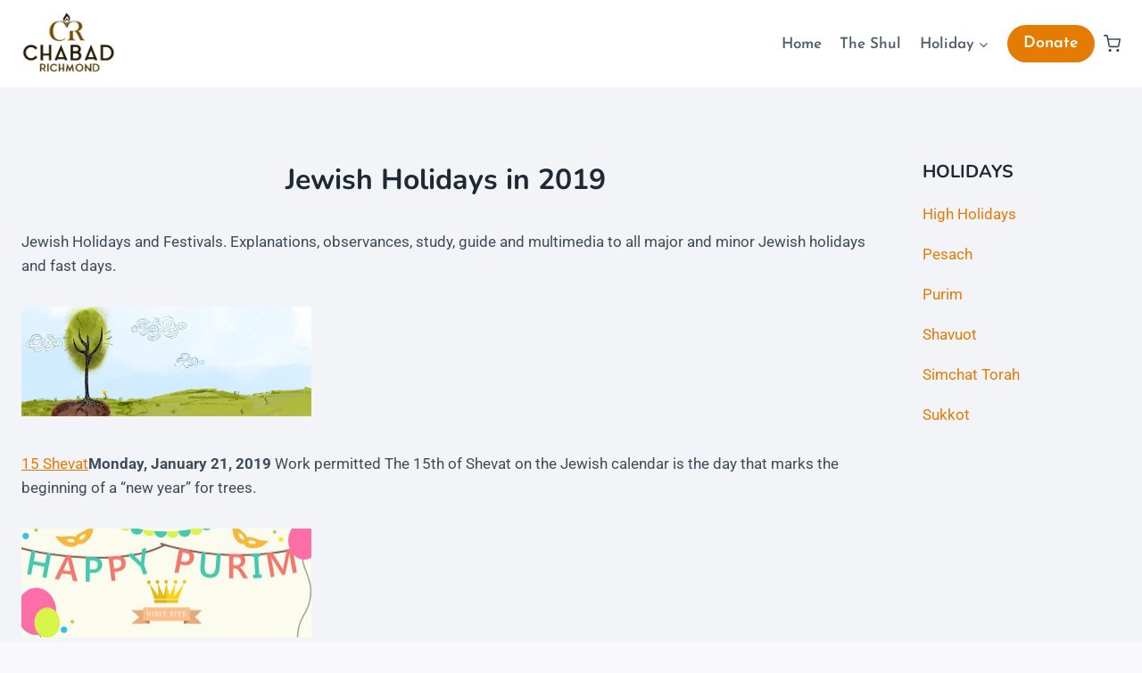

--- FILE ---
content_type: text/html; charset=utf-8
request_url: https://www.hebcal.com/shabbat?cfg=i2&zip=94804&b=18&M=on&lg=a&tgt=_top
body_size: 285
content:
<div class="hebcal-container">
<div class="hebcal-94804">
<h3>Shabbos Times for Richmond, CA 94804</h3>
<ul class="hebcal-results list-unstyled">
<li class="candles" id="20260130-candle-lighting">Candle lighting: <time datetime="2026-01-30T17:12:00-08:00"><strong>5:12pm</strong> on <span class="text-nowrap">Friday, Jan 30</span></time></li>
<li class="holiday" id="20260131-shabbat-shirah"><a target="_top" href="https://hebcal.com/h/shabbat-shirah-2026?us=shabbat1c&amp;um=js-i2&amp;uc=s1c-richmond">Shabbos Shirah</a>: <time datetime="2026-01-31" class="text-nowrap">Saturday, Jan 31</time></li>
<li class="parashat" id="20260131-parashat-beshalach">This week’s Torah portion is <a target="_top" href="https://hebcal.com/s/5786/16?us=shabbat1c&amp;um=js-i2&amp;uc=s1c-richmond" class="text-nowrap">Parshas Beshalach</a></li>
<li class="havdalah" id="20260131-havdalah">Havdalah: <time datetime="2026-01-31T18:13:00-08:00"><strong>6:13pm</strong> on <span class="text-nowrap">Saturday, Jan 31</span></time></li>
<li class="holiday" id="20260202-tu-bishvat"><a target="_top" href="https://hebcal.com/h/tu-bishvat-2026?us=shabbat1c&amp;um=js-i2&amp;uc=s1c-richmond">Tu BiShvat</a>: <time datetime="2026-02-02" class="text-nowrap">Monday, Feb 2</time></li>
</ul>
<div class="copyright"><small>Powered by <a target="_top" href="https://www.hebcal.com/shabbat?zip=94804&amp;ue=off&amp;b=18&amp;M=on&amp;lg=a&amp;utm_source=shabbat1c&amp;utm_medium=js-i2&amp;utm_campaign=s1c-richmond">Hebcal Shabbos Times</a></small></div>
</div>
</div>


--- FILE ---
content_type: text/html; charset=utf-8
request_url: https://www.hebcal.com/shabbat?cfg=i2&zip=94804&ue=off&b=18&M=on&lg=s&tgt=_top
body_size: 56
content:
<div class="hebcal-container">
<div class="hebcal-94804">
<h3>Shabbat Times for Richmond, CA 94804</h3>
<ul class="hebcal-results list-unstyled">
<li class="candles" id="20260130-candle-lighting">Candle lighting: <time datetime="2026-01-30T17:12:00-08:00"><strong>5:12pm</strong> on <span class="text-nowrap">Friday, Jan 30</span></time></li>
<li class="holiday" id="20260131-shabbat-shirah"><a target="_top" href="https://hebcal.com/h/shabbat-shirah-2026?us=shabbat1c&amp;um=js-i2&amp;uc=s1c-richmond">Shabbat Shirah</a>: <time datetime="2026-01-31" class="text-nowrap">Saturday, Jan 31</time></li>
<li class="parashat" id="20260131-parashat-beshalach">This week’s Torah portion is <a target="_top" href="https://hebcal.com/s/5786/16?us=shabbat1c&amp;um=js-i2&amp;uc=s1c-richmond" class="text-nowrap">Parashat Beshalach</a></li>
<li class="havdalah" id="20260131-havdalah">Havdalah: <time datetime="2026-01-31T18:13:00-08:00"><strong>6:13pm</strong> on <span class="text-nowrap">Saturday, Jan 31</span></time></li>
<li class="holiday" id="20260202-tu-bishvat"><a target="_top" href="https://hebcal.com/h/tu-bishvat-2026?us=shabbat1c&amp;um=js-i2&amp;uc=s1c-richmond">Tu BiShvat</a>: <time datetime="2026-02-02" class="text-nowrap">Monday, Feb 2</time></li>
</ul>
<div class="copyright"><small>Powered by <a target="_top" href="https://www.hebcal.com/shabbat?zip=94804&amp;ue=off&amp;b=18&amp;M=on&amp;lg=s&amp;utm_source=shabbat1c&amp;utm_medium=js-i2&amp;utm_campaign=s1c-richmond">Hebcal Shabbat Times</a></small></div>
</div>
</div>
